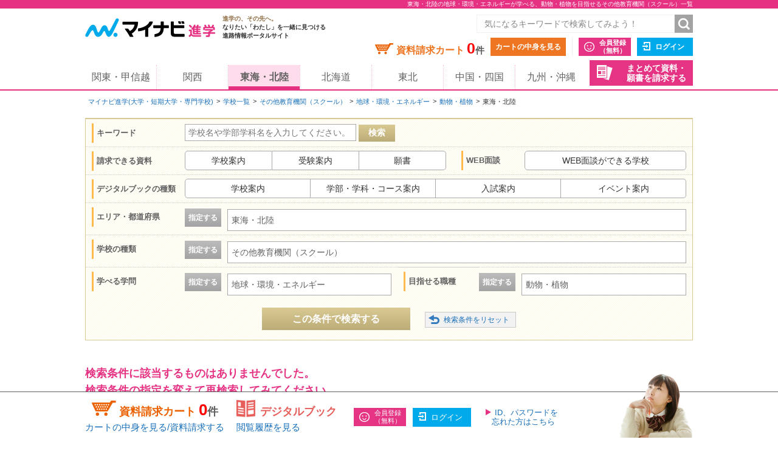

--- FILE ---
content_type: text/html;charset=UTF-8
request_url: https://shingaku.mynavi.jp/zenkoku/search/dt/?a=4&ctd1=3&sc=12&wc=5
body_size: 11309
content:
<!DOCTYPE html>
<html lang="ja">
<head prefix="og: http://ogp.me/ns# fb: http://ogp.me/ns/fb# website: http://ogp.me/ns/website#">
  <meta charset="UTF-8">

<meta http-equiv="X-UA-Compatible" content="IE=edge">
<meta name="viewport" content="width=1020">
<link rel="apple-touch-icon" href="/pc/images/common/apple-touch-icon.png?588f126b2a02d57f6df5033b362e0c618cfcd85d">

<meta name="_csrf" content="71c81cbc-2406-4dd1-9c2b-32d97b1443d9" />
<meta name="_csrf_header" content="X-CSRF-TOKEN" />



<title>東海・北陸の地球・環境・エネルギーが学べる、動物・植物を目指せるその他教育機関（スクール）一覧｜大学・専門学校のマイナビ進学</title>

<meta name="description" content="東海・北陸エリアの地球・環境・エネルギーが学べる、動物・植物を目指せるその他教育機関（スクール）一覧。マイナビ進学は大学・短期大学(短大)・専門学校の情報を紹介し、資料請求できる進学情報サイトです。学校情報のほか、学校見学会・オープンキャンパスや入試・出願情報も数多く掲載しています。マイナビ進学は大学・短期大学(短大)・専門学校の情報を紹介し、資料請求できる進学情報サイトです。学校情報のほか、学校見学会・オープンキャンパスや入試・出願情報も数多く掲載しています。" >

<meta name="robots" content="noindex" />

<link rel="canonical" href="https://shingaku.mynavi.jp/zenkoku/search/dt/?a=4&ctd1=3&sc=12&wc=5">





<meta property="og:locale" content="ja_JP">
<meta property="og:type" content="website">
<meta property="og:site_name" content="マイナビ進学"/>

<meta property="og:title" content="東海・北陸の地球・環境・エネルギーが学べる、動物・植物を目指せるその他教育機関（スクール）一覧｜大学・専門学校のマイナビ進学">



<meta property="og:url" content="https://shingaku.mynavi.jp/zenkoku/search/dt/?a=4&amp;ctd1=3&amp;sc=12&amp;wc=5"/>



<link rel="stylesheet" href="/pc/css/common.css?588f126b2a02d57f6df5033b362e0c618cfcd85d" media="all">



<script src="/pc/js/libs/modernizr.js?588f126b2a02d57f6df5033b362e0c618cfcd85d"></script>

<script type="text/javascript" src="//d.rcmd.jp/shingaku.mynavi.jp/item/recommend.js" charset="UTF-8"></script>
<!-- GA Tag Push -->
<script>
    window.dataLayer = window.dataLayer || [];
    const u_id = '';
    dataLayer.push({
        user_id: u_id !== "" ? u_id : null
    });
</script>
<!-- End GA Tag Push -->
<!-- Google Tag Manager -->
<script>(function(w,d,s,l,i){w[l]=w[l]||[];w[l].push({'gtm.start':
        new Date().getTime(),event:'gtm.js'});var f=d.getElementsByTagName(s)[0],
    j=d.createElement(s),dl=l!='dataLayer'?'&l='+l:'';j.async=true;j.src=
    'https://www.googletagmanager.com/gtm.js?id='+i+dl;f.parentNode.insertBefore(j,f);
})(window,document,'script','dataLayer','GTM-T895KX');</script>
<!-- End Google Tag Manager -->  <link rel="stylesheet" href="/pc/css/search/search.css?588f126b2a02d57f6df5033b362e0c618cfcd85d" media="all">
  <link rel="stylesheet" href="/pc/css/search/colorbox.css?588f126b2a02d57f6df5033b362e0c618cfcd85d" media="all">
  <link rel="stylesheet" href="/pc/css/search/jquery.jscrollpane.css?588f126b2a02d57f6df5033b362e0c618cfcd85d" media="all">
  <link rel="stylesheet" href="/pc/css/search/search.css?588f126b2a02d57f6df5033b362e0c618cfcd85d" media="all">
<script type="application/ld+json">
{
  "@context": "http://schema.org",
  "@type": "BreadcrumbList",
  "itemListElement":
  [{
    "@type": "ListItem",
    "position": 1,
    "item": {
      "url" : "https://shingaku.mynavi.jp",
      "name": "マイナビ進学(大学・短期大学・専門学校)",
      "id": "https://shingaku.mynavi.jp"
    }
  }
  ,{
    "@type": "ListItem",
    "position": 2,
    "item": {
      "url" : "https://shingaku.mynavi.jp/zenkoku/search/dt/?",
      "name": "学校一覧",
      "id" : "https://shingaku.mynavi.jp/zenkoku/search/dt/?"
    }
  }
  ,{
    "@type": "ListItem",
    "position": 3,
    "item": {
      "url" : "https://shingaku.mynavi.jp/zenkoku/search/dt/?ctd1=3",
      "name": "その他教育機関（スクール）",
      "id" : "https://shingaku.mynavi.jp/zenkoku/search/dt/?ctd1=3"
    }
  }
  ,{
    "@type": "ListItem",
    "position": 4,
    "item": {
      "url" : "https://shingaku.mynavi.jp/zenkoku/search/dt/?ctd1=3&amp;sc=12",
      "name": "地球・環境・エネルギー",
      "id" : "https://shingaku.mynavi.jp/zenkoku/search/dt/?ctd1=3&amp;sc=12"
    }
  }
  ,{
    "@type": "ListItem",
    "position": 5,
    "item": {
      "url" : "https://shingaku.mynavi.jp/zenkoku/search/dt/?ctd1=3&amp;sc=12&amp;wc=5",
      "name": "動物・植物",
      "id" : "https://shingaku.mynavi.jp/zenkoku/search/dt/?ctd1=3&amp;sc=12&amp;wc=5"
    }
  }
  ,{
    "@type": "ListItem",
    "position": 6,
    "item": {
      "name": "東海・北陸"
    }
  }
  ]
}
</script>
</head>
<body class="daigaku">
<!-- Google Tag Manager (noscript) -->
<noscript><iframe src="https://www.googletagmanager.com/ns.html?id=GTM-T895KX"
                  height="0" width="0" style="display:none;visibility:hidden"></iframe></noscript>
<!-- End Google Tag Manager (noscript) -->
<div id="pagetop" class="page-wrap">
<header class="g-header">



<h1 class="page-title"><span class="inner">東海・北陸の地球・環境・エネルギーが学べる、動物・植物を目指せるその他教育機関（スクール）一覧</span></h1>



    <div class="inner">
      <a class="logo" href="/"><img src="/pc/images/common/logo_shingaku.png" width="214" height="40" alt="マイナビ進学"></a>
      <p class="logo-lede"><span>進学の、その先へ。</span><br>なりたい「わたし」を一緒に見つける<br>進路情報ポータルサイト</p>

      <form id="freeword_form" class="freeword-form" name="freeword_form" action="/search/freeword/" method="get">
        <input id="common-keyword" class="freeword-text" name="fw" type="text" value=""  placeholder="気になるキーワードで検索してみよう！" maxlength="256">
        <input id="common-freeword-button" class="freeword-submit" type="submit" value="検索">
      <!-- /.freeword-form --></form>
      <ul class="header-menu">
          <li><div class="cart-wrap">資料請求カート <span id="seikyuuCartCount" class="cart-num">0</span><span class="cart-unit">件</span></div><a class="btn-view-cart" href="/seikyuu/sentaku/">カートの中身を見る</a></li>
              <li class="separator"><a class="btn-entry-member" href="https://member.shingaku.mynavi.jp/member/info/register-input?siteId=01" rel="nofollow">会員登録<span>（無料）</span></a></li>
              <li><a class="btn-login" href="javascript:void(0);" onclick="javascript:clickTargetUrl('/login.html?finishTo=https%3A%2F%2Fshingaku.mynavi.jp%2Fzenkoku%2Fsearch%2Fdt%2F%3Fa%3D4%26ctd1%3D3%26sc%3D12%26wc%3D5');" rel="nofollow">ログイン</a></li>

        <li class="request-bundle">
        <a class="btn-request-bundle" href="/ikkatsu/">まとめて資料・<span>願書を請求する</span></a>
        </li>
      <!-- /.header-menu --></ul>

    <!-- /.inner --></div>
    <nav class="g-nav">
      <ul class="inner">
        <li><a href="/kanto/">関東・甲信越</a></li>
        <li><a href="/kansai/">関西</a></li>
        <li><a class="current" href="/tokai/">東海・北陸</a></li>
        <li><a href="/hokkaido/">北海道</a></li>
        <li><a href="/tohoku/">東北</a></li>
        <li><a href="/shikoku/">中国・四国</a></li>
        <li><a href="/kyusyu/">九州・沖縄</a></li>
      </ul>
    </nav>
<!-- /.g-header --></header>

  <div class="contents">

<div class="breadcrumbs">
  <ul>
    <li><a href="/">マイナビ進学(大学・短期大学・専門学校)</a></li>
        <li><a href="/search/dt/">学校一覧</a></li>
          <li><a href="/zenkoku/search/dt/?ctd1=3">その他教育機関（スクール）</a></li>
          <li><a href="/zenkoku/search/dt/?ctd1=3&amp;sc=12">地球・環境・エネルギー</a></li>
          <li><a href="/zenkoku/search/dt/?ctd1=3&amp;sc=12&amp;wc=5">動物・植物</a></li>
          <li>東海・北陸</li>
  </ul>
<!-- /.breadcrumbs --></div>


    <ul class="main">


<div style="display:none;">


<div id="apoint1_box" class="apointBox">
  <form id="" action="#" method="get">
  <div class="mobal_frame">
    <div class="modal_content">
      <p class="h3">学べる学問を選んでください。</p>

      <dl class="modal_message clearfix">
      <dt>ワンポイント！</dt>
      <dd>条件が細かすぎると良い学校を見逃すかも。まずは大分野を指定して検索してみよう。</dd>
      </dl>

      <div class="modal_2column clearfix">
        <div class="modal_2column_l">
          <dl class="modal_step01">
          <dt>STEP1</dt>
          <dd>大分類を一つ選んでください。<span class="point01">必須</span></dd>
          </dl>

          <div id="study_modal_select_wrap_1" class="modal_select_wrap">
            <div class="categoryFirst">
              <label class="checkbox-wrap"><input type="radio" name="studyCategory" value="1"><span>文学・歴史・地理</span></label>
              <label class="checkbox-wrap"><input type="radio" name="studyCategory" value="2"><span>法律・政治</span></label>
              <label class="checkbox-wrap"><input type="radio" name="studyCategory" value="3"><span>経済・経営・商学</span></label>
              <label class="checkbox-wrap"><input type="radio" name="studyCategory" value="4"><span>社会学・マスコミ・観光</span></label>
              <label class="checkbox-wrap"><input type="radio" name="studyCategory" value="5"><span>人間・心理</span></label>
              <label class="checkbox-wrap"><input type="radio" name="studyCategory" value="6"><span>福祉・介護</span></label>
              <label class="checkbox-wrap"><input type="radio" name="studyCategory" value="7"><span>語学・外国語</span></label>
              <label class="checkbox-wrap"><input type="radio" name="studyCategory" value="8"><span>国際・国際関係</span></label>
              <label class="checkbox-wrap"><input type="radio" name="studyCategory" value="9"><span>数学・物理・化学</span></label>
              <label class="checkbox-wrap"><input type="radio" name="studyCategory" value="10"><span>工学・建築</span></label>
              <label class="checkbox-wrap"><input type="radio" name="studyCategory" value="11"><span>情報学・通信</span></label>
              <label class="checkbox-wrap"><input type="radio" name="studyCategory" value="12"><span>地球・環境・エネルギー</span></label>
              <label class="checkbox-wrap"><input type="radio" name="studyCategory" value="13"><span>農学・水産学・生物</span></label>
              <label class="checkbox-wrap"><input type="radio" name="studyCategory" value="14"><span>医学・歯学・薬学・看護・リハビリ</span></label>
              <label class="checkbox-wrap"><input type="radio" name="studyCategory" value="15"><span>体育・健康・スポーツ</span></label>
              <label class="checkbox-wrap"><input type="radio" name="studyCategory" value="16"><span>生活・服飾・美容</span></label>
              <label class="checkbox-wrap"><input type="radio" name="studyCategory" value="17"><span>栄養・食物</span></label>
              <label class="checkbox-wrap"><input type="radio" name="studyCategory" value="18"><span>教育・保育</span></label>
              <label class="checkbox-wrap"><input type="radio" name="studyCategory" value="19"><span>芸術・表現・音楽</span></label>
              <label class="checkbox-wrap"><input type="radio" name="studyCategory" value="20"><span>総合・教養</span></label>
            </div>
          </div>
        </div><!-- /modal_2column_l -->

        <div class="modal_2column_r">
          <dl class="modal_step01">
          <dt>STEP2</dt>
          <dd>小分類を一つ選んでください。<span class="point02">任意</span></dd>
          </dl>

          <div id="study_modal_select_wrap_2" class="modal_select_wrap">
          <div class="categorySecond"></div>
          </div>
        </div><!-- /modal_2column_r -->
      </div><!-- /modal_2column -->

      <div class="btn-wrap">
        <span class="btn-more">この条件で確定する</span>
        <span class="search-reset-btn">
          <input type="reset" id="reset_studyCategory" value="条件をリセット">
        </span>
      </div>
    </div><!-- /modal_content -->
  </div><!-- /mobal_frame -->
  </form>
</div><!-- /#apoint1_box --><div id="apoint2_box" class="apointBox">
  <form id="" action="#" method="get">

  <div class="mobal_frame">
    <div class="modal_content">
      <p class="h3">目指せる職種を選んでください。</p>

      <dl class="modal_message clearfix">
      <dt>ワンポイント！</dt>
      <dd>条件が細かすぎると良い学校を見逃すかも。まずは大分野を指定して検索してみよう。</dd>
      </dl>

      <div class="modal_3column clearfix">
        <div class="modal_3column_l">
          <dl class="modal_step01">
          <dt>STEP1</dt>
          <dd>大分類を一つ<br>選んでください。<span class="point01">必須</span></dd>
          </dl>

          <div id="work_modal_select_wrap_1" class="modal_select_wrap">
            <div class="categoryFirst">
            <label class="checkbox-wrap"><input type="radio" name="workCategory" value="1"><span>コンピュータ・Web・ゲーム</span></label>
            <label class="checkbox-wrap"><input type="radio" name="workCategory" value="2"><span>機械・電気・化学</span></label>
            <label class="checkbox-wrap"><input type="radio" name="workCategory" value="3"><span>自動車・航空・船舶・鉄道・宇宙</span></label>
            <label class="checkbox-wrap"><input type="radio" name="workCategory" value="4"><span>建築・土木・インテリア</span></label>
            <label class="checkbox-wrap"><input type="radio" name="workCategory" value="5"><span>動物・植物</span></label>
            <label class="checkbox-wrap"><input type="radio" name="workCategory" value="6"><span>環境・自然・バイオ</span></label>
            <label class="checkbox-wrap"><input type="radio" name="workCategory" value="7"><span>医療・歯科・看護・リハビリ</span></label>
            <label class="checkbox-wrap"><input type="radio" name="workCategory" value="8"><span>福祉・介護</span></label>
            <label class="checkbox-wrap"><input type="radio" name="workCategory" value="9"><span>美容・理容・メイクアップ</span></label>
            <label class="checkbox-wrap"><input type="radio" name="workCategory" value="10"><span>エステ・ネイル・リラクゼーション</span></label>
            <label class="checkbox-wrap"><input type="radio" name="workCategory" value="11"><span>食・栄養・調理・製菓</span></label>
            <label class="checkbox-wrap"><input type="radio" name="workCategory" value="12"><span>教育</span></label>
            <label class="checkbox-wrap"><input type="radio" name="workCategory" value="13"><span>保育・こども</span></label>
            <label class="checkbox-wrap"><input type="radio" name="workCategory" value="14"><span>健康・スポーツ</span></label>
            <label class="checkbox-wrap"><input type="radio" name="workCategory" value="15"><span>ビジネス・経営</span></label>
            <label class="checkbox-wrap"><input type="radio" name="workCategory" value="16"><span>語学・国際</span></label>
            <label class="checkbox-wrap"><input type="radio" name="workCategory" value="17"><span>公務員・政治・法律</span></label>
            <label class="checkbox-wrap"><input type="radio" name="workCategory" value="18"><span>旅行・ホテル・ブライダル・観光</span></label>
            <label class="checkbox-wrap"><input type="radio" name="workCategory" value="19"><span>ファッション</span></label>
            <label class="checkbox-wrap"><input type="radio" name="workCategory" value="20"><span>デザイン・芸術・写真</span></label>
            <label class="checkbox-wrap"><input type="radio" name="workCategory" value="21"><span>マスコミ・芸能・アニメ・声優・漫画</span></label>
            <label class="checkbox-wrap"><input type="radio" name="workCategory" value="22"><span>音楽・イベント</span></label>
            </div>
          </div>
        </div><!-- /modal_3column_l -->

        <div class="modal_3column_c">
          <dl class="modal_step01">
          <dt>STEP2</dt>
          <dd>中分類を一つ<br>選んでください。<span class="point02">任意</span></dd>
          </dl>

          <div id="work_modal_select_wrap_2" class="modal_select_wrap">
            <div class="categorySecond">
            </div>
          </div>
        </div><!-- /modal_3column_c -->

        <div class="modal_3column_r">
          <dl class="modal_step01">
          <dt>STEP3</dt>
          <dd>小分類を一つ<br>選んでください。<span class="point02">任意</span></dd>
          </dl>

          <div id="work_modal_select_wrap_3" class="modal_select_wrap">
          <div class="categoryThird"></div>
          </div>
        </div><!-- /modal_3column_r -->
      </div><!-- /modal_3column -->

      <div class="btn-wrap">
        <span class="btn-more">この条件で確定する</span>
        <span class="search-reset-btn">
          <input type="reset" id="reset_workCategory" value="条件をリセット">
        </span>
      </div>
    </div><!-- /modal_content -->
  </div><!-- /mobal_frame -->
  </form>
</div><!-- /#apoint2_box -->

<div id="apoint3_box" class="apointBox daigaku">
  <form id="" action="#" method="get">
  <div class="mobal_frame">
    <div class="modal_content">
      <p class="h3">大学・短大の特徴を選んでください。</p>

      <div class="modal_1column_checkarea clearfix">
        <div class="modal_select_wrap">
          <dl class="clearfix">
          <dt>入試の種類</dt>
          <dd>
              <label class="short js-nocheck " >
                <input type="checkbox" name="examination" value="1">地方入試
              </label>
              <label class="long js-nocheck " >
                <input type="checkbox" name="examination" value="5">総合型選抜
              </label>
              <label class="middle js-nocheck " >
                <input type="checkbox" name="examination" value="4">大学入学共通テスト
              </label>
              <label class="middle js-nocheck " >
                <input type="checkbox" name="examination" value="3">インターネット出願
              </label>
              <label class="short js-nocheck " >
                <input type="checkbox" name="examination" value="21">特待生制度
              </label>
              <label class="long js-nocheck " >
                <input type="checkbox" name="examination" value="47">社会人選抜
              </label>
          </dd>
          </dl>
        </div><!-- /modal_select_wrap -->

        <div class="modal_select_wrap">
          <dl class="clearfix">
          <dt>制度</dt>
          <dd>
              <label class="short js-nocheck ">
                <input type="checkbox" name="system" value="22">奨学金
              </label>
              <label class="long js-nocheck ">
                <input type="checkbox" name="system" value="51">資格取得支援
              </label>
              <label class="middle js-nocheck ">
                <input type="checkbox" name="system" value="48">交換留学
              </label>
              <label class="middle js-nocheck ">
                <input type="checkbox" name="system" value="16">インターンシップ
              </label>
              <label class="short js-nocheck ">
                <input type="checkbox" name="system" value="24">納入期限延期
              </label>
          </dd>
          </dl>
        </div><!-- /modal_select_wrap -->

        <div class="modal_select_wrap">
          <dl class="clearfix">
          <dt>カリキュラム</dt>
          <dd>
              <label class="short js-nocheck ">
                <input type="checkbox" name="curriculum" value="10">大学院あり
              </label>
              <label class="long js-nocheck ">
                <input type="checkbox" name="curriculum" value="14">夜間（2部）課程あり
              </label>
              <label class="middle js-nocheck ">
                <input type="checkbox" name="curriculum" value="11">通信教育課程あり
              </label>
              <label class="middle js-nocheck ">
                <input type="checkbox" name="curriculum" value="13">新設学部学科あり
              </label>
          </dd>
          </dl>
        </div><!-- /modal_select_wrap -->

        <div class="modal_select_wrap">
          <dl class="clearfix">
          <dt>学生生活</dt>
          <dd>
              <label class="short js-nocheck ">
                <input type="checkbox" name="life" value="15">学生寮
              </label>
              <label class="long js-nocheck ">
                <input type="checkbox" name="life" value="17">駅徒歩20分
              </label>
              <label class="middle js-nocheck ">
                <input type="checkbox" name="life" value="57">スクールバス
              </label>
              <label class="middle js-nocheck ">
                <input type="checkbox" name="life" value="18">学生用駐車場
              </label>
          </dd>
          </dl>
        </div><!-- /modal_select_wrap -->

        <div class="btn-wrap">
          <span class="btn-more">この条件で確定する</span>
          <span class="search-reset-btn">
            <input type="reset" id="reset_apoint3_box" value="条件をリセット">
          </span>
        </div>

      </div><!-- /modal_1column_checkarea -->
    </div><!-- /modal_content -->
  </div><!-- /mobal_frame -->
  </form>
</div><!-- /#apoint3_box -->



<div id="apoint4_box" class="apointBox daigaku">
  <form id="" action="#" method="get">
  <div class="mobal_frame">
    <div class="modal_content">
      <p class="h3">専門学校の特徴を選んでください。</p>

      <div class="modal_1column_checkarea clearfix">
        <div class="modal_select_wrap">
          <dl class="clearfix">
          <dt>入試の種類</dt>
          <dd>
              <label class="short js-nocheck ">
                <input type="checkbox" name="examination" value="20">推薦入試
              </label>
              <label class="long js-nocheck ">
                <input type="checkbox" name="examination" value="5">AO入試
              </label>
              <label class="middle js-nocheck ">
                <input type="checkbox" name="examination" value="21">特待生制度
              </label>
              <label class="middle js-nocheck ">
                <input type="checkbox" name="examination" value="47">社会人選抜
              </label>
          </dd>
          </dl>
        </div><!-- /modal_select_wrap -->

        <div class="modal_select_wrap">
          <dl class="clearfix">
          <dt>制度</dt>
          <dd>
              <label class="short js-nocheck ">
                <input type="checkbox" name="system" value="22">奨学金
              </label>
              <label class="long js-nocheck ">
                <input type="checkbox" name="system" value="23">辞退時学費返還
              </label>
              <label class="middle js-nocheck ">
                <input type="checkbox" name="system" value="24">納入期限延期
              </label>
              <label class="middle js-nocheck ">
                <input type="checkbox" name="system" value="25">4大併修
              </label>
              <label class="short js-nocheck ">
                <input type="checkbox" name="system" value="26">短大併修
              </label>
              <label class="long js-nocheck ">
                <input type="checkbox" name="system" value="28">海外研修・留学
              </label>
              <label class="middle js-nocheck ">
                <input type="checkbox" name="system" value="16">インターンシップ
              </label>
              <label class="middle js-nocheck ">
                <input type="checkbox" name="system" value="50">資格合格保証
              </label>
          </dd>
          </dl>
        </div><!-- /modal_select_wrap -->

        <div class="modal_select_wrap">
          <dl class="clearfix">
          <dt>カリキュラム</dt>
          <dd>
              <label class="short js-nocheck ">
                <input type="checkbox" name="curriculum" value="29">夜間課程あり
              </label>
              <label class="long js-nocheck ">
                <input type="checkbox" name="curriculum" value="11">通信教育課程あり
              </label>
              <label class="middle js-nocheck ">
                <input type="checkbox" name="curriculum" value="53">新設学部学科あり
              </label>
         </dd>
          </dl>
        </div><!-- /modal_select_wrap -->

        <div class="modal_select_wrap">
          <dl class="clearfix">
          <dt>学生生活</dt>
          <dd>
              <label class="short js-nocheck ">
                <input type="checkbox" name="life" value="30">学生寮
              </label>
              <label class="long js-nocheck ">
                <input type="checkbox" name="life" value="17">駅徒歩20分
              </label>
              <label class="middle js-nocheck ">
                <input type="checkbox" name="life" value="57">スクールバス
              </label>
              <label class="middle js-nocheck ">
                <input type="checkbox" name="life" value="18">学生用駐車場
              </label>
          </dd>
          </dl>
        </div><!-- /modal_select_wrap -->

        <div class="btn-wrap">
          <span class="btn-more">この条件で確定する</span>
          <span class="search-reset-btn">
            <input type="reset" id="reset_apoint4_box" value="条件をリセット">
          </span>
        </div>

      </div><!-- /modal_1column_checkarea -->
    </div><!-- /modal_content -->
  </div><!-- /mobal_frame -->
  </form>
</div><!-- /#apoint4_box -->

<div id="apoint5_box" class="apointBox">
  <form id="" action="#" method="get">
    <div class="mobal_frame">
      <div class="modal_content">
        <p class="h3">エリアを選んでください。</p>

        <div class="modal_1column_checkarea clearfix">
          <div class="modal_select_wrap type02">
            <dl class="clearfix">
              <dt>エリア</dt>
              <dd class="js-area-search js-checkbox-radio">
                <label class="checkbox-wrap areaType js-nocheck" onclick="onClickArea('')">
                  <input id="aAll" type="checkbox" name="area" class="checkall" value="">
                  <span>すべて</span>
                </label>
                  <label onclick="onClickArea('1')" class="checkbox-wrap areaType js-nocheck">
                    <input type="checkbox" name="area" value="1">
                    <span>北海道</span>
                  </label>
                  <label onclick="onClickArea('2')" class="checkbox-wrap areaType js-nocheck">
                    <input type="checkbox" name="area" value="2">
                    <span>東北</span>
                  </label>
                  <label onclick="onClickArea('3')" class="checkbox-wrap areaType js-nocheck">
                    <input type="checkbox" name="area" value="3">
                    <span>関東・甲信越</span>
                  </label>
                  <label onclick="onClickArea('4')" class="checkbox-wrap areaType js-checked">
                    <input type="checkbox" name="area" value="4">
                    <span>東海・北陸</span>
                  </label>
                  <label onclick="onClickArea('6')" class="checkbox-wrap areaType js-nocheck">
                    <input type="checkbox" name="area" value="6">
                    <span>関西</span>
                  </label>
                  <label onclick="onClickArea('7')" class="checkbox-wrap areaType js-nocheck">
                    <input type="checkbox" name="area" value="7">
                    <span>中国・四国</span>
                  </label>
                  <label onclick="onClickArea('8')" class="checkbox-wrap areaType js-nocheck">
                    <input type="checkbox" name="area" value="8">
                    <span>九州・沖縄</span>
                  </label>
              </dd>
            </dl>
          </div><!-- /modal_select_wrap -->

          <p class="h3">都道府県を選んでください。</p>
          <div class="modal_1column_checkarea clearfix">
          <div class="modal_select_wrap type02">
            <dl id="showLocation" class="clearfix">
              <dt>都道府県</dt>
              <dd class="js-checkbox-all">
                <label id="allLocation" class="checkbox-wrap js-checked">
                  <input type="checkbox" id="lAll" name="location" class="checkall" value="">
                  <span>すべて</span>
                </label>
                      <label name="location" data-areacode="1" class="checkbox-wrap js-nocheck">
                        <input type="checkbox" name="location" value="1">
                        <span>北海道</span>
                      </label>
                      <label name="location" data-areacode="2" class="checkbox-wrap js-nocheck">
                        <input type="checkbox" name="location" value="2">
                        <span>青森県</span>
                      </label>
                      <label name="location" data-areacode="2" class="checkbox-wrap js-nocheck">
                        <input type="checkbox" name="location" value="3">
                        <span>岩手県</span>
                      </label>
                      <label name="location" data-areacode="2" class="checkbox-wrap js-nocheck">
                        <input type="checkbox" name="location" value="4">
                        <span>宮城県</span>
                      </label>
                      <label name="location" data-areacode="2" class="checkbox-wrap js-nocheck">
                        <input type="checkbox" name="location" value="5">
                        <span>秋田県</span>
                      </label>
                      <label name="location" data-areacode="2" class="checkbox-wrap js-nocheck">
                        <input type="checkbox" name="location" value="6">
                        <span>山形県</span>
                      </label>
                      <label name="location" data-areacode="2" class="checkbox-wrap js-nocheck">
                        <input type="checkbox" name="location" value="7">
                        <span>福島県</span>
                      </label>
                      <label name="location" data-areacode="3" class="checkbox-wrap js-nocheck">
                        <input type="checkbox" name="location" value="8">
                        <span>茨城県</span>
                      </label>
                      <label name="location" data-areacode="3" class="checkbox-wrap js-nocheck">
                        <input type="checkbox" name="location" value="9">
                        <span>栃木県</span>
                      </label>
                      <label name="location" data-areacode="3" class="checkbox-wrap js-nocheck">
                        <input type="checkbox" name="location" value="10">
                        <span>群馬県</span>
                      </label>
                      <label name="location" data-areacode="3" class="checkbox-wrap js-nocheck">
                        <input type="checkbox" name="location" value="11">
                        <span>埼玉県</span>
                      </label>
                      <label name="location" data-areacode="3" class="checkbox-wrap js-nocheck">
                        <input type="checkbox" name="location" value="12">
                        <span>千葉県</span>
                      </label>
                      <label name="location" data-areacode="3" class="checkbox-wrap js-nocheck">
                        <input type="checkbox" name="location" value="13">
                        <span>東京都</span>
                      </label>
                      <label name="location" data-areacode="3" class="checkbox-wrap js-nocheck">
                        <input type="checkbox" name="location" value="14">
                        <span>神奈川県</span>
                      </label>
                      <label name="location" data-areacode="3" class="checkbox-wrap js-nocheck">
                        <input type="checkbox" name="location" value="15">
                        <span>新潟県</span>
                      </label>
                      <label name="location" data-areacode="3" class="checkbox-wrap js-nocheck">
                        <input type="checkbox" name="location" value="19">
                        <span>山梨県</span>
                      </label>
                      <label name="location" data-areacode="3" class="checkbox-wrap js-nocheck">
                        <input type="checkbox" name="location" value="20">
                        <span>長野県</span>
                      </label>
                      <label name="location" data-areacode="4" class="checkbox-wrap js-nocheck">
                        <input type="checkbox" name="location" value="16">
                        <span>富山県</span>
                      </label>
                      <label name="location" data-areacode="4" class="checkbox-wrap js-nocheck">
                        <input type="checkbox" name="location" value="17">
                        <span>石川県</span>
                      </label>
                      <label name="location" data-areacode="4" class="checkbox-wrap js-nocheck">
                        <input type="checkbox" name="location" value="18">
                        <span>福井県</span>
                      </label>
                      <label name="location" data-areacode="4" class="checkbox-wrap js-nocheck">
                        <input type="checkbox" name="location" value="21">
                        <span>岐阜県</span>
                      </label>
                      <label name="location" data-areacode="4" class="checkbox-wrap js-nocheck">
                        <input type="checkbox" name="location" value="22">
                        <span>静岡県</span>
                      </label>
                      <label name="location" data-areacode="4" class="checkbox-wrap js-nocheck">
                        <input type="checkbox" name="location" value="23">
                        <span>愛知県</span>
                      </label>
                      <label name="location" data-areacode="4" class="checkbox-wrap js-nocheck">
                        <input type="checkbox" name="location" value="24">
                        <span>三重県</span>
                      </label>
                      <label name="location" data-areacode="6" class="checkbox-wrap js-nocheck">
                        <input type="checkbox" name="location" value="25">
                        <span>滋賀県</span>
                      </label>
                      <label name="location" data-areacode="6" class="checkbox-wrap js-nocheck">
                        <input type="checkbox" name="location" value="26">
                        <span>京都府</span>
                      </label>
                      <label name="location" data-areacode="6" class="checkbox-wrap js-nocheck">
                        <input type="checkbox" name="location" value="27">
                        <span>大阪府</span>
                      </label>
                      <label name="location" data-areacode="6" class="checkbox-wrap js-nocheck">
                        <input type="checkbox" name="location" value="28">
                        <span>兵庫県</span>
                      </label>
                      <label name="location" data-areacode="6" class="checkbox-wrap js-nocheck">
                        <input type="checkbox" name="location" value="29">
                        <span>奈良県</span>
                      </label>
                      <label name="location" data-areacode="6" class="checkbox-wrap js-nocheck">
                        <input type="checkbox" name="location" value="30">
                        <span>和歌山県</span>
                      </label>
                      <label name="location" data-areacode="7" class="checkbox-wrap js-nocheck">
                        <input type="checkbox" name="location" value="31">
                        <span>鳥取県</span>
                      </label>
                      <label name="location" data-areacode="7" class="checkbox-wrap js-nocheck">
                        <input type="checkbox" name="location" value="32">
                        <span>島根県</span>
                      </label>
                      <label name="location" data-areacode="7" class="checkbox-wrap js-nocheck">
                        <input type="checkbox" name="location" value="33">
                        <span>岡山県</span>
                      </label>
                      <label name="location" data-areacode="7" class="checkbox-wrap js-nocheck">
                        <input type="checkbox" name="location" value="34">
                        <span>広島県</span>
                      </label>
                      <label name="location" data-areacode="7" class="checkbox-wrap js-nocheck">
                        <input type="checkbox" name="location" value="35">
                        <span>山口県</span>
                      </label>
                      <label name="location" data-areacode="7" class="checkbox-wrap js-nocheck">
                        <input type="checkbox" name="location" value="36">
                        <span>徳島県</span>
                      </label>
                      <label name="location" data-areacode="7" class="checkbox-wrap js-nocheck">
                        <input type="checkbox" name="location" value="37">
                        <span>香川県</span>
                      </label>
                      <label name="location" data-areacode="7" class="checkbox-wrap js-nocheck">
                        <input type="checkbox" name="location" value="38">
                        <span>愛媛県</span>
                      </label>
                      <label name="location" data-areacode="7" class="checkbox-wrap js-nocheck">
                        <input type="checkbox" name="location" value="39">
                        <span>高知県</span>
                      </label>
                      <label name="location" data-areacode="8" class="checkbox-wrap js-nocheck">
                        <input type="checkbox" name="location" value="40">
                        <span>福岡県</span>
                      </label>
                      <label name="location" data-areacode="8" class="checkbox-wrap js-nocheck">
                        <input type="checkbox" name="location" value="41">
                        <span>佐賀県</span>
                      </label>
                      <label name="location" data-areacode="8" class="checkbox-wrap js-nocheck">
                        <input type="checkbox" name="location" value="42">
                        <span>長崎県</span>
                      </label>
                      <label name="location" data-areacode="8" class="checkbox-wrap js-nocheck">
                        <input type="checkbox" name="location" value="43">
                        <span>熊本県</span>
                      </label>
                      <label name="location" data-areacode="8" class="checkbox-wrap js-nocheck">
                        <input type="checkbox" name="location" value="44">
                        <span>大分県</span>
                      </label>
                      <label name="location" data-areacode="8" class="checkbox-wrap js-nocheck">
                        <input type="checkbox" name="location" value="45">
                        <span>宮崎県</span>
                      </label>
                      <label name="location" data-areacode="8" class="checkbox-wrap js-nocheck">
                        <input type="checkbox" name="location" value="46">
                        <span>鹿児島県</span>
                      </label>
                      <label name="location" data-areacode="8" class="checkbox-wrap js-nocheck">
                        <input type="checkbox" name="location" value="47">
                        <span>沖縄県</span>
                      </label>
              </dd>
            </dl>
          </div><!-- /modal_select_wrap -->

          <div class="btn-wrap">
            <span class="btn-more">この条件で確定する</span>
            <span class="search-reset-btn">
              <input type="reset" id="reset_apoint5_box" value="条件をリセット">
            </span>
          </div>
        </div><!-- /modal_1column_checkarea -->
      </div><!-- /modal_content -->
      </div>
    </div><!-- /mobal_frame -->
  </form>
</div><!-- /#apoint5_box -->
<div id="apoint6_box" class="apointBox">
  <form id="" action="#" method="get">
  <div class="mobal_frame">
    <div class="modal_content">
      <p class="h3">学校の種類を選んでください。</p>

      <div class="modal_1column_checkarea clearfix">
        <div class="modal_select_wrap type02">
          <dl class="clearfix">
          <dt>学校の種類</dt>
          <dd class="js-area-search js-checkbox-all">
            <label class="checkbox-wrap js-nocheck"><input type="checkbox" name="school" class="checkall" value="" checked><span>すべて</span></label>
            <label class="checkbox-wrap ">
              <input type="checkbox" name="school" value="7"><span>国公立大学</span>
            </label>
            <label class="checkbox-wrap ">
              <input type="checkbox" name="school" value="9"><span>私立大学</span>
            </label>
            <label class="checkbox-wrap ">
              <input type="checkbox" name="school" value="8"><span>国公立短大</span>
            </label>
            <label class="checkbox-wrap ">
              <input type="checkbox" name="school" value="10"><span>私立短大</span>
            </label>
            <label class="checkbox-wrap ">
              <input type="checkbox" name="school" value="11"><span>海外の大学</span>
            </label>
            <label class="checkbox-wrap ">
              <input type="checkbox" name="school" value="12"><span>文科省以外の省庁所管の学校</span>
            </label>
            <label class="checkbox-wrap ">
              <input type="checkbox" name="school" value="2"><span>専門学校</span>
            </label>
            <label class="checkbox-wrap js-checked">
              <input type="checkbox" name="school" value="3"><span>その他教育機関（スクール）</span>
            </label>
            <label class="checkbox-wrap ">
              <input type="checkbox" name="school" value="4"><span>留学関係機関</span>
            </label>
          </dd>
          </dl>
        </div><!-- /modal_select_wrap -->

        <div class="btn-wrap">
          <span class="btn-more">この条件で確定する</span>
          <span class="search-reset-btn">
            <input type="reset" id="reset_apoint6_box" value="条件をリセット">
          </span>
        </div>

      </div><!-- /modal_1column_checkarea -->
    </div><!-- /modal_content -->
  </div><!-- /mobal_frame -->
  </form>
</div><!-- /#apoint6_box -->
</div>
<div class="search-item-wrap daigaku">
  <form id="search-form" method="get">
    <table class="search-item">
      <tbody>
        <tr>
          <th scope="col"><span class="left-bar">キーワード</span></th>
          <td class="keyword-cell" colspan="3">
           <input class="keyword" type="text" name="word" value="" placeholder="学校名や学部学科名を入力してください。" maxlength="256">
            <input class="btn-submit1" type="submit" name="" value="検索">
          </td>
        </tr>
        <tr>
          <th scope="col"><span class="left-bar">請求できる資料</span></th>
          <td colspan="3">
            <div class="search-item-flex">
                <div class="search-item-outer search-item-outer-left">
                    <label class="checkbox-wrap js-nocheck "><input type="checkbox" name="drt" value="3"><span>学校案内</span></label>
                    <label class="checkbox-wrap js-nocheck "><input type="checkbox" name="drt" value="2"><span>受験案内</span></label>
                    <label class="checkbox-wrap js-nocheck "><input type="checkbox" name="drt" value="1"><span>願書</span></label>
                <!-- /.search-item-outer search-item-outer-left --></div>
                <div class="search-item-outer search-item-outer-right">
                    <span class="left-bar left-bar-right">WEB面談</span>
                    <label class="checkbox-wrap checkbox-wrap-right js-nocheck "><input type="checkbox" name="wi" value="1"><span>WEB面談ができる学校</span></label>
                <!-- /.search-item-outer search-item-outer-right --></div>
            <!-- /.search-item-flex --></div>
          </td>
        </tr>
        <tr>
            <th scope="col"><span class="left-bar book-font">デジタルブックの種類</span></th>
            <td colspan="3">
                <div class="search-item-flex">
                    <div class="search-item-outer search-item-outer-left serch-item-book">
                        <label class="checkbox-wrap  js-nocheck ">
                            <input type="checkbox" name="b" value="1"><span>学校案内</span>
                        </label>
                        <label class="checkbox-wrap  js-nocheck ">
                            <input type="checkbox" name="b" value="2"><span>学部・学科・コース案内</span>
                        </label>
                        <label class="checkbox-wrap  js-nocheck ">
                            <input type="checkbox" name="b" value="3"><span>入試案内</span>
                        </label>
                        <label class="checkbox-wrap  js-nocheck ">
                            <input type="checkbox" name="b" value="4"><span>イベント案内</span>
                        </label>
                        <!-- /.search-item-outer -->
                    </div>
                </div>
            </td>
        </tr>
        <tr class="js-area-search" id="todouhuken">
          <th scope="col"><span class="left-bar">エリア・都道府県</span></th>
          <td colspan="3">
            <div class="btn-apoint apoint5_open">指定する</div>
            <p class="return-keyword" id="apoint5_boxText">東海・北陸</p>
            <input type="hidden" name="a" value="4" />
          </td>
        </tr>
        <tr id="gakkou">
          <th scope="col"><span class="left-bar">学校の種類</span></th>
          <td colspan="3">
            <div class="btn-apoint apoint6_open">指定する</div>
            <p class="return-keyword" id="apoint6_boxText">その他教育機関（スクール）</p>
              <input type="hidden" name="ctd1" value="3" />
          </td>
        </tr>
        <tr class="targetFeature">
          <th scope="col"><span class="left-bar">学べる学問</span></th>
          <td class="keyword-cell">
           <div class="btn-apoint apoint1_open">指定する</div>

            <p class="return-keyword"  id="studyCategoryText">地球・環境・エネルギー</p>
                  <input type="hidden" name="sc" value="12" />

          </td>
          <th scope="col"><span class="left-bar">目指せる職種</span></th>
          <td class="keyword-cell">
           <div class="btn-apoint apoint2_open">指定する</div>

            <p class="return-keyword"  id="workCategoryText">動物・植物</p>
                  <input type="hidden" name="wc" value="5" />


          </td>
        </tr>
        <tr id="daigaku" style="display:none">
          <th scope="col"><span class="left-bar">大学・短大の特徴</span></th>
          <td colspan="3">
           <div class="btn-apoint apoint3_open">指定する</div>
            <p class="return-keyword" id="apoint3_boxText"></p>
          </td>
        </tr>
        <tr id="senmon" style="display:none">
          <th scope="col"><span class="left-bar">専門学校の特徴</span></th>
          <td colspan="3">
           <div class="btn-apoint apoint4_open">指定する</div>

            <p class="return-keyword" id="apoint4_boxText"></p>

          </td>
        </tr>
      </tbody>
    </table>
    <div class="btn-wrap"><span class="btn-more">この条件で検索する</span>
      <span class="search-reset-btn">
        <input type="reset" value="検索条件をリセット">
      </span>
    </div>

  </form>
<!-- /.search-item-wrap --></div>


<section class="search-result">
    <section style="" class="search-result" id="searchResult">
      <p class="search-result-title h3">検索条件に該当するものはありませんでした。<br>検索条件の指定を変えて再検索してみてください。</p>
      <div class="search-result-nav" style="display: none;">
        <p class="search-result-num" id="search-result-num">48<span class="search-result-unit">件</span></p>
        <p class="search-current-num" id="search-current-num">1-20件を表示。</p>
        <nav class="result-pager result-pager-top">
          <ul name="page-index"><li class="prev disabled"><a href="javascript:void(0)"><span>前へ</span></a></li><li>1</li><li><a href="javascript:void(0)" onclick="pageChenge(1)">2</a></li><li><a href="javascript:void(0)" onclick="pageChenge(2)">3</a></li><li class="next"><a href="javascript:void(0)" onclick="pageChenge(1)"><span>次へ</span></a></li></ul>
        <!-- /result-pager --></nav>
      <!-- /.search-result-nav --></div>

      <ul class="search-result-list"></ul>

      <nav class="result-pager result-pager-bottom" style="display: none;">
        <ul name="page-index"><li class="prev disabled"><a href="javascript:void(0)"><span>前へ</span></a></li><li>1</li><li><a href="javascript:void(0)" onclick="pageChenge(1)">2</a></li><li><a href="javascript:void(0)" onclick="pageChenge(2)">3</a></li><li class="next"><a href="javascript:void(0)" onclick="pageChenge(1)"><span>次へ</span></a></li></ul>
      <!-- /result-pager --></nav>
    <!-- /.search-result --></section>

  <nav class="result-pager result-pager-bottom">
    <ul>

    </ul>
  <!-- /result-pager --></nav>

  <div class="search-other"><a href="/zenkoku/search/event/?a=4&amp;ctd1=3&amp;sc=12&amp;wc=5">現在の検索条件でオープンキャンパスをさがす</a></div>
<!-- /.search-result --></section>


<aside id="search-result-type-event" class="search-recommend search-recommend-border-gray">
    <header>
        <h2 class="title">今月開催予定のおすすめイベント</h2>
    </header>
    <ul class="search-recommend-inner recommend-event">
        <li>
            <div class="event-category event-category-1 searchResultEventItem_area recomend-event-category">
                オープンキャンパス
                <span>愛知県</span>
            </div>
            <div class="recomend-event-data">
                <a href="/gakkou/5162/gk/#e25021123">オープンキャンパス[夜の部]　東海地区唯一*の夜間部設置。夜間部希望の方は是非！！（豊橋調理製菓専門学校）</a><br>
                <span>何度でも参加OK♪楽しく学びながら学校のことを知ろう！</span>
          </div>
            <!-- /.list --></li>
        <li>
            <div class="event-category event-category-2 searchResultEventItem_area recomend-event-category">
                学校見学会
                <span>愛知県</span>
            </div>
            <div class="recomend-event-data">
                <a href="/gakkou/3868/gk/#e25027500">授業見学会（名古屋福祉専門学校）</a><br>
                <span>学校の雰囲気を味わいたい方はぜひ参加を！</span>
          </div>
            <!-- /.list --></li>
        <li>
            <div class="event-category event-category-1 searchResultEventItem_area recomend-event-category">
                オープンキャンパス
                <span>愛知県</span>
            </div>
            <div class="recomend-event-data">
                <a href="/gakkou/3715/gk/#e25028919">【作業療法科】オープンキャンパス　※高卒対象（東海医療科学専門学校）</a><br>
                <span>⾃分にあった「医療・リハビリ」の仕事を⾒つけよう︕</span>
          </div>
            <!-- /.list --></li>
        <li>
            <div class="event-category event-category-1 searchResultEventItem_area recomend-event-category">
                オープンキャンパス
                <span>愛知県</span>
            </div>
            <div class="recomend-event-data">
                <a href="/gakkou/2184/gk/#e25031699">【2026/1/31(土)】理学療法・作業療法を楽しく学べる！オープンキャンパス（来校型）（理学・作業名古屋専門学校）</a><br>
                <span>理学療法・作業療法を楽しく学べる︕学校のことがよくわかる来校型のオープンキャンパスを開催!!</span>
          </div>
            <!-- /.list --></li>
        <li>
            <div class="event-category event-category-3 searchResultEventItem_area recomend-event-category">
                体験入学
                <span>愛知県</span>
            </div>
            <div class="recomend-event-data">
                <a href="/gakkou/2320/gk/#e25010677">【1/24(土)】イタリアの定番！ トマトとベーコンのアランチーニで本格体験！（ライスコロッケ）（ニチエイ調理専門学校）</a><br>
                <span>プロ実習体験【イタリア料理】ニチエイの学生との交流体験！</span>
          </div>
            <!-- /.list --></li>
        <li>
            <div class="event-category event-category-8 searchResultEventItem_area recomend-event-category">
                WEBオープンキャンパス
                <span>岐阜県</span>
            </div>
            <div class="recomend-event-data">
                <a href="/gakkou/7581/gk/#e25036679">オンライン説明会（Co-Innovation University）</a><br>
                <span>CoIUのことを知ってください</span>
          </div>
            <!-- /.list --></li>
        <li>
            <div class="event-category event-category-1 searchResultEventItem_area recomend-event-category">
                オープンキャンパス
                <span>愛知県</span>
            </div>
            <div class="recomend-event-data">
                <a href="/gakkou/1112/gk/#e25007390">AO入学説明会（大原簿記情報医療専門学校）</a><br>
                <span>メリットたくさん！AO入学について詳しく知ろう！</span>
          </div>
            <!-- /.list --></li>
        <li>
            <div class="event-category event-category-1 searchResultEventItem_area recomend-event-category">
                オープンキャンパス
                <span>福井県</span>
            </div>
            <div class="recomend-event-data">
                <a href="/gakkou/3151/gk/#e25006619">オープンキャンパス（福井美容ビューティー製菓保育専門学校）</a><br>
                <span>体験授業が受けられるオープンキャンパス！</span>
          </div>
            <!-- /.list --></li>
        <li>
            <div class="event-category event-category-6 searchResultEventItem_area recomend-event-category">
                その他のイベント
                <span>石川県</span>
            </div>
            <div class="recomend-event-data">
                <a href="/gakkou/7261/gk/#e25026786">個別入試対策講座（かなざわ食マネジメント専門職大学）</a><br>
                <span>入試対策講座で疑問を解消しよう!</span>
          </div>
            <!-- /.list --></li>
        <li>
            <div class="event-category event-category-1 searchResultEventItem_area recomend-event-category">
                オープンキャンパス
                <span>静岡県</span>
            </div>
            <div class="recomend-event-data">
                <a href="/gakkou/7160/gk/#e25026543">オープンキャンパス　学校説明会（要予約）（専門学校ノアデザインカレッジ）</a><br>
                <span>「好き」を将来につなげる！オープンキャンパス開催。</span>
          </div>
            <!-- /.list --></li>
      <!-- /.list --></ul>
    <div class="scheduled-events-recommend-link">
        <a href="/zenkoku/search/event/?eds=2026/01/18&amp;ede=2026/01/31&amp;a=4">今月開催予定のおすすめイベントをもっとみてみる</a>
    </div>
  <!-- /.search-recommend --></aside>



    <!-- /.main --></ul>
  <!-- /.contents --></div>


<div class="pagetop">
  <div class="inner">
    <a href="#pagetop">東海・北陸の地球・環境・エネルギーが学べる、動物・植物を目指せるその他教育機関（スクール）一覧ページ上部へ</a>
  <!-- /.inner --></div>
<!-- /.pagetop --></div>

<!-- /.page-wrap --></div>




<div class="footerNav">
	<div class="inner">
		<div class="footerNav_box">
			<h2 class="footerNav_box_title"><span>条件を変更して学校をさがす</span></h2>
			<div class="footerNav_box_inner">
				<div class="footerNav_section">
					<strong class="footerNav_title">[エリア・都道府県]を変更してさがす</strong><br>
					<strong class="footerNav_category">[エリア]</strong>
					<ul class="footerNavList">
						<li><a href="https://shingaku.mynavi.jp/zenkoku/search/dt/?a=1&amp;ctd1=3&amp;sc=12&amp;wc=5">北海道</a></li>
						<li><a href="https://shingaku.mynavi.jp/zenkoku/search/dt/?a=2&amp;ctd1=3&amp;sc=12&amp;wc=5">東北</a></li>
						<li><a href="https://shingaku.mynavi.jp/zenkoku/search/dt/?a=3&amp;ctd1=3&amp;sc=12&amp;wc=5">関東・甲信越</a></li>
						<li><a href="https://shingaku.mynavi.jp/zenkoku/search/dt/?a=6&amp;ctd1=3&amp;sc=12&amp;wc=5">関西</a></li>
						<li><a href="https://shingaku.mynavi.jp/zenkoku/search/dt/?a=7&amp;ctd1=3&amp;sc=12&amp;wc=5">中国・四国</a></li>
						<li><a href="https://shingaku.mynavi.jp/zenkoku/search/dt/?a=8&amp;ctd1=3&amp;sc=12&amp;wc=5">九州・沖縄</a></li>
					</ul>
					<strong class="footerNav_category">[都道府県]</strong>
					<ul class="footerNavList">
						<li><a href="https://shingaku.mynavi.jp/zenkoku/search/dt/?a=4&amp;l=16&amp;ctd1=3&amp;sc=12&amp;wc=5">富山県</a></li>
						<li><a href="https://shingaku.mynavi.jp/zenkoku/search/dt/?a=4&amp;l=17&amp;ctd1=3&amp;sc=12&amp;wc=5">石川県</a></li>
						<li><a href="https://shingaku.mynavi.jp/zenkoku/search/dt/?a=4&amp;l=18&amp;ctd1=3&amp;sc=12&amp;wc=5">福井県</a></li>
						<li><a href="https://shingaku.mynavi.jp/zenkoku/search/dt/?a=4&amp;l=21&amp;ctd1=3&amp;sc=12&amp;wc=5">岐阜県</a></li>
						<li><a href="https://shingaku.mynavi.jp/zenkoku/search/dt/?a=4&amp;l=22&amp;ctd1=3&amp;sc=12&amp;wc=5">静岡県</a></li>
						<li><a href="https://shingaku.mynavi.jp/zenkoku/search/dt/?a=4&amp;l=23&amp;ctd1=3&amp;sc=12&amp;wc=5">愛知県</a></li>
						<li><a href="https://shingaku.mynavi.jp/zenkoku/search/dt/?a=4&amp;l=24&amp;ctd1=3&amp;sc=12&amp;wc=5">三重県</a></li>
					</ul>
				<!-- /.footerNav_section --></div>
				<div class="footerNav_section">
					<strong class="footerNav_title">[学校の種類]を変更してさがす</strong>
					<ul class="footerNavList">
						<li><a href="https://shingaku.mynavi.jp/zenkoku/search/dt/?a=4&amp;ctd1=7&amp;sc=12&amp;wc=5">国公立大学</a></li>
						<li><a href="https://shingaku.mynavi.jp/zenkoku/search/dt/?a=4&amp;ctd1=9&amp;sc=12&amp;wc=5">私立大学</a></li>
						<li><a href="https://shingaku.mynavi.jp/zenkoku/search/dt/?a=4&amp;ctd1=8&amp;sc=12&amp;wc=5">国公立短大</a></li>
						<li><a href="https://shingaku.mynavi.jp/zenkoku/search/dt/?a=4&amp;ctd1=10&amp;sc=12&amp;wc=5">私立短大</a></li>
						<li><a href="https://shingaku.mynavi.jp/zenkoku/search/dt/?a=4&amp;ctd1=11&amp;sc=12&amp;wc=5">海外の大学</a></li>
						<li><a href="https://shingaku.mynavi.jp/zenkoku/search/dt/?a=4&amp;ctd1=12&amp;sc=12&amp;wc=5">文科省以外の省庁所管の学校</a></li>
						<li><a href="https://shingaku.mynavi.jp/zenkoku/search/dt/?a=4&amp;ctd1=2&amp;sc=12&amp;wc=5">専門学校</a></li>
						<li><a href="https://shingaku.mynavi.jp/zenkoku/search/dt/?a=4&amp;ctd1=4&amp;sc=12&amp;wc=5">留学関係機関</a></li>
					</ul>
				<!-- /.footerNav_section --></div>
				<div class="footerNav_section">
					<strong class="footerNav_title">[学べる学問]を変更してさがす</strong><br>
					<strong class="footerNav_category">[大分類]</strong>
					<ul class="footerNavList">
						<li><a href="https://shingaku.mynavi.jp/zenkoku/search/dt/?a=4&amp;ctd1=3&amp;sc=1&amp;wc=5">文学・歴史・地理</a></li>
						<li><a href="https://shingaku.mynavi.jp/zenkoku/search/dt/?a=4&amp;ctd1=3&amp;sc=2&amp;wc=5">法律・政治</a></li>
						<li><a href="https://shingaku.mynavi.jp/zenkoku/search/dt/?a=4&amp;ctd1=3&amp;sc=6&amp;wc=5">福祉・介護</a></li>
						<li><a href="https://shingaku.mynavi.jp/zenkoku/search/dt/?a=4&amp;ctd1=3&amp;sc=9&amp;wc=5">数学・物理・化学</a></li>
						<li><a href="https://shingaku.mynavi.jp/zenkoku/search/dt/?a=4&amp;ctd1=3&amp;sc=10&amp;wc=5">工学・建築</a></li>
					</ul>
				<!-- /.footerNav_section --></div>
				<div class="footerNav_section">
					<strong class="footerNav_title">[目指せる職種]を変更してさがす</strong><br>
					<strong class="footerNav_category">[大分類]</strong>
					<ul class="footerNavList">
						<li><a href="https://shingaku.mynavi.jp/zenkoku/search/dt/?a=4&amp;ctd1=3&amp;sc=12&amp;wc=20">デザイン・芸術・写真</a></li>
						<li><a href="https://shingaku.mynavi.jp/zenkoku/search/dt/?a=4&amp;ctd1=3&amp;sc=12&amp;wc=21">マスコミ・芸能・アニメ・声優・漫画</a></li>
						<li><a href="https://shingaku.mynavi.jp/zenkoku/search/dt/?a=4&amp;ctd1=3&amp;sc=12&amp;wc=6">環境・自然・バイオ</a></li>
						<li><a href="https://shingaku.mynavi.jp/zenkoku/search/dt/?a=4&amp;ctd1=3&amp;sc=12&amp;wc=12">教育</a></li>
						<li><a href="https://shingaku.mynavi.jp/zenkoku/search/dt/?a=4&amp;ctd1=3&amp;sc=12&amp;wc=15">ビジネス・経営</a></li>
					</ul>
				<!-- /.footerNav_section --></div>
			<!-- /.footerNav_box_inner --></div>
		<!-- /.footerNav_box --></div>
		<div class="footerNav_box">
			<h2 class="footerNav_box_title"><span>資料・願書請求できる学校をさがす</span></h2>
			<div class="footerNav_box_inner">
				<div class="footerNav_section">
					<ul class="footerNavList">
						<li><a href="/ikkatsu/rs/?a=1">北海道</a></li>
						<li><a href="/ikkatsu/rs/?a=2">東北</a></li>
						<li><a href="/ikkatsu/rs/?a=3">関東・甲信越</a></li>
						<li><a href="/ikkatsu/rs/?a=4">東海・北陸</a></li>
						<li><a href="/ikkatsu/rs/?a=6">関西</a></li>
						<li><a href="/ikkatsu/rs/?a=7">中国・四国</a></li>
						<li><a href="/ikkatsu/rs/?a=8">九州・沖縄</a></li>
					</ul>
				<!-- /.footerNav_section --></div>
			<!-- /.footerNav_box_inner --></div>
		<!-- /.footerNav_box --></div>
	<!-- /.inner --></div>
<!-- /.footerNav --></div>




<footer class="g-footer">
  <div class="footer-link">
    <ul class="inner">
      <li><a href="/inquiry/">お問い合わせ</a></li>
      <li><a href="/privacy/">利用規約・個人情報の取扱</a></li>
      <li><a href="/requirement/">推奨環境</a></li>
      <li><a href="/sitemap/">サイトマップ</a></li>
      <li><a href="/howto/">高校生のみなさんへ</a></li>
      <li><a href="/note/" target="_blank">掲載情報・登録商標について</a></li>
    </ul>
    <ul class="inner">
      <li><a href="/search/dt/">大学・短大をさがす</a></li>
      <li><a href="/search/se/">専門学校をさがす</a></li>
      <li><a href="/search/event/">オープンキャンパスをさがす</a></li>
      <li><a href="/search/senmonshoku/">専門職大学とは</a></li>
      <li><a href="/ikkatsu/">資料・パンフレットをまとめて請求</a></li>
    </ul>
    <!-- /.footer-link --></div>

  <div id="GlobalFooter"
  class="hidden-line clearfix"
 >
<div id="FooterCorp">
  <div id="FooterCorpInfo">
    <div id="FooterCorpId">
      <div id="FooterCorpName"><a href="https://www.mynavi.jp/" target="_blank" rel="nofollow"><img
              src="/pc/images/common/corp_name.gif" width="100" height="13" alt="株式会社マイナビ"></a>
      </div>
      <p id="copyright">Copyright &copy; Mynavi Corporation</p>
    </div>
    <div id="FooterCorpLink">
      <ul>
        <li><a href="https://www.mynavi.jp/company/" target="_blank" rel="nofollow">会社概要</a></li>
        <li><a href="https://www.mynavi.jp/access/" target="_blank" rel="nofollow">アクセス</a></li>
        <li><a href="https://www.mynavi.jp/company/sustainability/" target="_blank" rel="nofollow">サスティナビリティ</a></li>
        <li><a href="https://www.mynavi.jp/recruit/" target="_blank" rel="nofollow">採用</a></li>
        <li><a href="https://www.mynavi.jp/company/group/" target="_blank" rel="nofollow">グループ企業</a></li>
        <li class="last"><a href="https://www.mynavi.jp/privacy/" target="_blank" rel="nofollow">個人情報保護方針</a></li>
      </ul>
    </div>
  </div>
</div>
<!-- /.clearfix --></div>
<!-- /.g-footer --></footer>




<aside id="float-menu">
  <div class="inner">
    <div class="request-wrap">
      <p class="cart-wrap">資料請求カート <span id="seikyuuCartCount" class="cart-num">0</span><span class="cart-unit">件</span></p>
      <p><a href="/seikyuu/sentaku/" class="btn-view-cart cart-view">カートの中身を見る/資料請求する</a></p>
    <!-- /.cart-wrap --></div>

    <div class="request-wrap book-wrap">
      <p class="digitalbook-wrap">デジタルブック</p>
      <p class="cart-view-left"><a href="/history/book/" class="btn-view-cart">閲覧履歴を見る</a></p>
    <!-- /.book-wrap --></div>

        <div class="login-info before-login">
          <ul class="user-info">
            <li><a class="btn-entry-member" href="https://member.shingaku.mynavi.jp/member/info/register-input?siteId=01" rel="nofollow">会員登録<span>（無料）</span></a></li>
            <li><a class="btn-login" href="javascript:void(0);" onclick="javascript:clickTargetUrl('/login.html?finishTo=https%3A%2F%2Fshingaku.mynavi.jp%2Fzenkoku%2Fsearch%2Fdt%2F%3Fa%3D4%26ctd1%3D3%26sc%3D12%26wc%3D5');" rel="nofollow">ログイン</a></li>
            <li><a class="link-forget" href="https://member.shingaku.mynavi.jp/member/auth/reminder?siteId=01" rel="nofollow">ID、パスワードを忘れた方はこちら</a></li>
          <!-- /.user-info --></ul>
        <!-- /.login-info --></div>

    <div class="float-menu-img"></div>

  <!-- /.inner --></div>


<!-- /#float-menu --></aside>
  <template style="display:none" id="temp-favorite-baloon">
    <div>
      <div class="prepare active">通信中</div>
      <div class="adding">追加しています</div>
      <div class="complete">追加しました</div>
      <div class="registered">追加済みです</div>
      <div class="add-fail">登録に失敗しました</div>
      <div class="nologin">ログインしてください<br><a class="close" href="">閉じる</a>　<a class="login" href="/login.html?finishTo=https%3A%2F%2Fshingaku.mynavi.jp%2Fzenkoku%2Fsearch%2Fdt%2F%3Fa%3D4%26ctd1%3D3%26sc%3D12%26wc%3D5">ログイン</a></div>
    </div>
  </template>


<script>window.jQuery || document.write('<script src="/pc/js/libs/jquery-3.6.0.min.js"><\/script>')</script>
<script src="/pc/js/libs/jquery-ui.min.js?588f126b2a02d57f6df5033b362e0c618cfcd85d"></script>
<script src="/pc/js/libs/jquery.colorbox-min.js?588f126b2a02d57f6df5033b362e0c618cfcd85d"></script>
<script src="/pc/js/common.js?588f126b2a02d57f6df5033b362e0c618cfcd85d"></script>
<script src="/common/js/default.js?588f126b2a02d57f6df5033b362e0c618cfcd85d"></script>
<script src="/pc/js/default.js?588f126b2a02d57f6df5033b362e0c618cfcd85d"></script>
<script src="/pc/js/libs/jquery.textOverflowEllipsis.js?588f126b2a02d57f6df5033b362e0c618cfcd85d"></script>
<script src="/pc/js/search/search.js?588f126b2a02d57f6df5033b362e0c618cfcd85d"></script>
<script src="/pc/js/search/search.cbox.js?588f126b2a02d57f6df5033b362e0c618cfcd85d"></script>
<script src="/pc/js/libs/carouFredSel.js?588f126b2a02d57f6df5033b362e0c618cfcd85d"></script>
<script src="/pc/js/search2.js?588f126b2a02d57f6df5033b362e0c618cfcd85d"></script>

</body>
</html>
